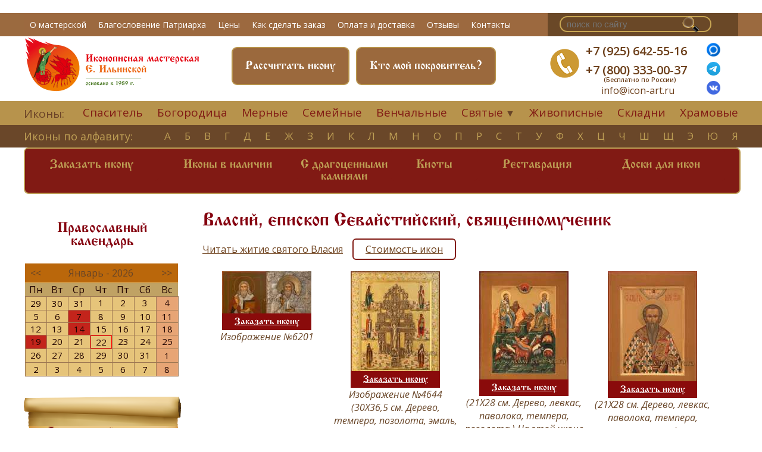

--- FILE ---
content_type: text/html; charset=UTF-8
request_url: https://icon-art.ru/601/AlfavitIcons.html
body_size: 8130
content:
<!DOCTYPE html PUBLIC "-//W3C//DTD XHTML 1.0 Strict//EN" "http://www.w3.org/TR/xhtml1/DTD/xhtml1-strict.dtd">
<html xmlns="http://www.w3.org/1999/xhtml" xmlns:php="http://php.net/xsl">
<head>
	<meta name="zen-verification" content="HOtnN7Uncs0YGwsGsar7pCiC7PDadcSJBfYJMSAwm7yd2WxQ1ZxE28qdQOgjVVfB" />
	<link rel="icon" href="/favicon.ico?v2" type="image/x-icon" />
	<link rel="shortcut icon" href="/favicon.ico?v2" type="image/x-icon" />
	<meta http-equiv="Content-Type" content="text/html; charset=UTF-8" />
	<meta name="yandex-verification" content="a7c419794830ace8" />
	<title>Власий, епископ Севайстийский, священномученик</title>
	<meta name="keywords" content="Иконописная мастерская, купить икону, икона на заказ, икона в подарок" />
	<meta name="description" content="Предлагаем вам создать уникальное произведение искусства, настоящую семейную реликвию-икону для вашей семьи" />
	<link rel="stylesheet" href="https://cdnjs.cloudflare.com/ajax/libs/jqueryui/1.12.1/jquery-ui.min.css">
	<link rel="stylesheet" type="text/css" href="/static/css/style_screen.css?6" />
	<link rel="stylesheet" type="text/css" href="/static/css/style_mob.css?5" media="all" />
	<link rel="stylesheet" type="text/css" href="/static/cal/calendar.css" />
	<link rel="stylesheet" type="text/css" href="/static/css/jquery.fancybox.min.css" />
	<link href="https://fonts.googleapis.com/css?family=Open+Sans:300,400,400i,600&amp;subset=cyrillic" rel="stylesheet" />
	<meta http-equiv="X-UA-Compatible" content="IE=edge,chrome=1" />
	<meta name="viewport" content="width=device-width" />
	<meta name="yandex-verification" content="455787739c3c8934" />
	<meta name="google-site-verification" content="eTycel61Ca7aVj4PmI8SdMMAn1KoSK6Ql2_IERNZndA" />
<script>
  (function(i,s,o,g,r,a,m){i['GoogleAnalyticsObject']=r;i[r]=i[r]||function(){
  (i[r].q=i[r].q||[]).push(arguments)},i[r].l=1*new Date();a=s.createElement(o),
  m=s.getElementsByTagName(o)[0];a.async=1;a.src=g;m.parentNode.insertBefore(a,m)
  })(window,document,'script','//www.google-analytics.com/analytics.js','ga');

  ga('create', 'UA-49635812-1', 'icon-art.ru');
  ga('send', 'pageview');

</script>
<script type="text/javascript">
	!function(){
		var t=document.createElement("script");t.type="text/javascript",t.async=!0,t.src="https://vk.com/js/api/openapi.js?168",
		t.onload=function(){VK.Retargeting.Init("VK-RTRG-529641-9dQgH"),VK.Retargeting.Hit()},document.head.appendChild(t)}();
</script>
<noscript><img src="https://vk.com/rtrg?p=VK-RTRG-529641-9dQgH" style="position:fixed; left:-999px;" alt=""></noscript>
<link rel="stylesheet" href="/css/app.css?id=03c35ebf2fc2317c246d">

	<script type="text/javascript" src="//vk.com/js/api/openapi.js?105"></script>
	<script type="text/javascript" src="/static/tabs.v.1.2.js"></script>
	<script src="https://cdnjs.cloudflare.com/ajax/libs/jquery/3.5.1/jquery.min.js" type="text/javascript"></script>
	<script src="https://cdnjs.cloudflare.com/ajax/libs/jqueryui/1.12.1/jquery-ui.min.js" type="text/javascript"></script>
	<script type="text/javascript" src="/static/cal/calendar.js"></script>
	<script src="/js/app.js?id=35e7e4bd3f271d006f6a"></script>
	<script type="text/javascript" src="/static/jquery.fancybox.min.js"></script>
	
	
	<script type="text/javascript">
		$(document).ready(function(){
			$(".modalbox").fancybox();
		});
	</script>
	<!--script type="text/javascript" src="/static/snap.js"></script-->
	<script src="//code-eu1.jivosite.com/widget/VkvRlR4i1g"></script>
	<script src="/static/slick.js" type="text/javascript" charset="utf-8"></script>
<script type="text/javascript">
$(function() {
	$(window).scroll(function() {
		if($(this).scrollTop() != 0) {
			$('#toTop').fadeIn();
		} else {
			$('#toTop').fadeOut();
		}
	});
	$('#toTop').click(function() {$('body,html').animate({scrollTop:0},800);});
});
</script>
</head>
<body>
<script type="text/javascript"> (function(m,e,t,r,i,k,a){m[i]=m[i]||function(){(m[i].a=m[i].a||[]).push(arguments)}; m[i].l=1*new Date();k=e.createElement(t),a=e.getElementsByTagName(t)[0],k.async=1,k.src=r,a.parentNode.insertBefore(k,a)})
        (window, document, "script", "https://mc.yandex.ru/metrika/tag.js", "ym");

        ym(19021459, "init", {
                clickmap:true,
                trackLinks:true,
                accurateTrackBounce:true,
                webvisor:true
        });
        </script>
<noscript><div><img src="https://mc.yandex.ru/watch/19021459" style="position:absolute; left:-9999px;" alt="" /></div></noscript>
<div class="snap-drawers" style="display:none;z-index:10">
	<div class="snap-drawer snap-drawer-left">
		<div>
			<strong style="margin-left: 80px">Меню</strong>
			<ul>
				<li class="red"><a href="/calendar">Православный календарь</a></li>
				<li><a href="/Ikona_na_zakaz.html">Заказать икону</a></li>
				<li><a href="/Ikony_v_nalichii.html">Иконы в наличии</a></li>
				<li><a href="/Restavracija.html">Реставрация</a></li>
				<li><a href="/Doski_dlja_ikon.html">Доски для икон</a></li>
				<li><a href="/Dostavka_i_oplata.html">Доставка и оплата</a></li>
			</ul>
			<strong class="lower-h3">Иконы</strong>
			<ul>
				<li><a href="/Alfavit.html">Иконы по алфавиту</a></li>
				<li><a href="/Ikony_Spasitelja.html">Спаситель</a></li>
				<li><a href="/Ikony_Bogorodicy.html">Богородица</a></li>
				<li><a href="/Venchalnye_ikony.html">Венчальные</a></li>
				<li><a href="/Mernaja_ikona.html">Мерные</a></li>
				<li><a href="/Semejjnye_ikony.html">Семейные</a></li>
				<li><a href="/Imennye_ikony.html">Святые</a></li>
				<li><a href="/Novomucheniki.html">Новомученики</a></li>
				<li><a href="/Zhivopisnye_ikony.html">Живописные</a></li>
				<li><a href="/Ikony_s_dragocennymi_kamnjami.html">Иконы с драгоценными камнями</a></li>
				<li class="al_li_last"><a href="/Skladni_iz_karelskojj_berezy.html">Складни</a></li>
				<li><a href="/Khramovye_ikony.html">Храмовые</a></li>
				<li><a href="/Ikona_v_podarok.html">Икона в подарок</a></li>
				<li><a href="/Kioty_i_firmennye_korobki-shkatulki.html">Киоты</a></li>
			</ul>
			<strong><a href="/site-catalog">О нас</a></strong>
			<ul>
				<li><a href="/O_masterskojj.html">О мастерской</a></li>
				<li><a href="/Otzyvy_zakazchikov.html">Отзывы</a></li>
				<li><a href="/Izdatelstvo.html">Издательская деятельность</a></li>
				<li><a href="/Video.html">Видео и публикации</a></li>
				<li><a href="/Slovar_terminov.html">Православный словарь</a></li>
				<li><a href="/site-catalog">Каталог статей</a></li>
				<li><a href="/feedback">Контакты</a></li>
			</ul>
		</div>
	</div>
</div>
<a href="#" id="open-left" style="margin:22px; padding:5px" onclick="$('.snap-drawers').toggle();return false"></a>
<div class="wrapper snap-content" id="content">
	<a name="top"></a>
	<div class="container">
		<div class="main_nav">
			<div class="main_nav_inn inn">
				<div class="menu_main">
					<ul>
												<li><a href="/O_masterskojj.html">О мастерской</a></li>
						<li><a href="/Ikona_v_podarok_Ego_Svjatejjshestvu_Svjatejjshemu_Patriarkhu_Moskovskomu_i_Vseja_Rusi.html">Благословение Патриарха</a></li>
						<li><a href="/Kak_sdelat_zakaz.html#tableprice">Цены</a></li>
						<li><a href="/Kak_sdelat_zakaz.html#zakaz1">Как сделать заказ</a></li>
						<li><a href="/Dostavka_i_oplata.html">Оплата и доставка</a></li>
						<li><a href="/Otzyvy_zakazchikov.html">Отзывы</a></li>
						<li><a href="/feedback">Контакты</a></li>
					</ul>
				</div>
				<div class="s_cart">
					<div class="search_n">
						<form action="/search/" method="get">
							<input type="search" name="q" placeholder="поиск по сайту"></input>
							<input type="submit" name="ent" class="lupaa"></input>
						</form>
					</div>
					<div class="cart_n">
						<img src="/static/images/korzina-n.png"></img>
					</div>
				</div>
				<div class="clear"></div>
			</div>
			<div class="clear"></div>
		</div>
		<div class="head">
			<div class="head-inn inn">
				<div class="logo">
					<a href="/">
						<img class="desctop" src="/static/images/logo2021.png" alt="Логотип мастерской Екатерины Ильинской"></img>
						<img class="mobile" src="/static/images/logo2021.png" alt="Логотип мастерской Екатерины Ильинской"></img>
					</a>
				</div>
				<div class="head-cr">
					<div class="search-mobile">
						<form action="/search/" method="get">
							<input type="search" name="q" placeholder="поиск по сайту"></input>
							<input type="submit" name="ent" class="lupaa" placeholder="o"></input>
						</form>
					</div>
					<div class="button1"><p><a href="/calendar/Pokrovitel.html">Кто мой покровитель?</a></p></div>
					<div class="button1 dsp-screen"><p><a href="/Raschitat.html">Рассчитать икону</a></p></div>
				</div>
				<div class="cont">
					<div class="teln"><img src="/static/images/tel-n.png"></div>
					<div class="contct">
						<p>
							<a class="tel_ct1" href="tel:+79256425516">+7 (925) 642-55-16</a>
							<br><br>
							<a class="tel_ct2" href="tel:+78003330037">+7 (800) 333-00-37<br><br><span class="freerus">(Бесплатно по России)</span></a>
							<a class="tel_ct3" href="https://max.ru/u/f9LHodD0cOKsVl6ZkmnYGkyN1gNV85sPOsWr7nFhQm8AcHOiYG1kKrA_Uug" target="_blank">
								<img height="23" src="/img/image/max.png"></a>
							<a class="tel_ct3" href="https://t.me/Masterskaya_Ilyinskoy" target="_blank"><img height=23 src="/img/image/tg.png"></a>
							<a class="tel_ct3" href="https://vk.com/club57219595" target="_blank"><img height=23 src="/img/image/vk.png"></a>
						</p>
						<span><a class="mailhed" href="mailto:info@icon-art.ru">info@icon-art.ru</a></span>
					</div>
					<div class="fb1"><a target="blank" href="https://max.ru/u/f9LHodD0cOKsVl6ZkmnYGkyN1gNV85sPOsWr7nFhQm8AcHOiYG1kKrA_Uug" title="Max"><img height="23" src="/img/image/max.png"></a></div>
					<div class="vk1"><a target="blank" href="https://t.me/Masterskaya_Ilyinskoy" title=Телеграм ><img height=23 src="/img/image/tg.png"></a></div>
					<div class="inst1"><a target="_blank" href="https://vk.com/club57219595" title="ВКонтакте"><img height=23 src="/img/image/vk.png"></a></div>
				</div>
				<div class="clear"></div>
			</div>
		</div>

		<div class="block1 block11">
			<div class="menu2 menu22">
				<div class="inn">
					<p>Иконы:</p>
					<ul>
						<li><a href="/Ikony_Spasitelja.html">Спаситель</a></li>
						<li><a href="/Ikony_Bogorodicy.html">Богородица</a></li>
						<li><a href="/Mernaja_ikona.html">Мерные</a></li>
						<li><a href="/Semejjnye_ikony.html">Семейные</a></li>
						<li><a href="/Venchalnye_ikony.html">Венчальные</a></li>
						<li class="ul-wr"><a href="#">Святые</a>
							<ul class="deep">
								<li><a href="/Imennye_ikony.html">Именные иконы</a></li>
								<li><a href="/Novomucheniki.html">Новомученики</a></li>
							</ul>
							&#9660;
						</li>
						<li><a href="/Zhivopisnye_ikony.html">Живописные</a></li>
						<li><a href="/Skladni_iz_karelskojj_berezy.html">Складни</a></li>
						<li class="al_li_last"><a href="/Khramovye_ikony.html">Храмовые</a></li>
					</ul>
					<div class="clear"></div>
				</div>
			</div>
			<div class="menu3 menu33">
				<div class="inn">
					<p><a href="/Alfavit.html">Иконы по алфавиту:</a></p>
					<ul>
													<li><a href="/Alfavit.html#holy-А">А</a></li>
													<li><a href="/Alfavit.html#holy-Б">Б</a></li>
													<li><a href="/Alfavit.html#holy-В">В</a></li>
													<li><a href="/Alfavit.html#holy-Г">Г</a></li>
													<li><a href="/Alfavit.html#holy-Д">Д</a></li>
													<li><a href="/Alfavit.html#holy-Е">Е</a></li>
													<li><a href="/Alfavit.html#holy-Ж">Ж</a></li>
													<li><a href="/Alfavit.html#holy-З">З</a></li>
													<li><a href="/Alfavit.html#holy-И">И</a></li>
													<li><a href="/Alfavit.html#holy-К">К</a></li>
													<li><a href="/Alfavit.html#holy-Л">Л</a></li>
													<li><a href="/Alfavit.html#holy-М">М</a></li>
													<li><a href="/Alfavit.html#holy-Н">Н</a></li>
													<li><a href="/Alfavit.html#holy-О">О</a></li>
													<li><a href="/Alfavit.html#holy-П">П</a></li>
													<li><a href="/Alfavit.html#holy-Р">Р</a></li>
													<li><a href="/Alfavit.html#holy-С">С</a></li>
													<li><a href="/Alfavit.html#holy-Т">Т</a></li>
													<li><a href="/Alfavit.html#holy-У">У</a></li>
													<li><a href="/Alfavit.html#holy-Ф">Ф</a></li>
													<li><a href="/Alfavit.html#holy-Х">Х</a></li>
													<li><a href="/Alfavit.html#holy-Ц">Ц</a></li>
													<li><a href="/Alfavit.html#holy-Ч">Ч</a></li>
													<li><a href="/Alfavit.html#holy-Ш">Ш</a></li>
													<li><a href="/Alfavit.html#holy-Щ">Щ</a></li>
													<li><a href="/Alfavit.html#holy-Э">Э</a></li>
													<li><a href="/Alfavit.html#holy-Ю">Ю</a></li>
												<li class="al_li_last"><a href="/Alfavit.html#holy-Я">я</a></li>
					</ul>
					<div class="clear"></div>
				</div>
			</div>
			<div class="block1-inn inn">
				<div class="slideshow slideshow1">
					<div class="menu4 menu41">
						<ul>
							<li><a href="/Ikona_na_zakaz.html">Заказать икону</a></li>
							<li><a href="/Ikony_v_nalichii.html">Иконы в наличии</a></li>
							<li><a href="/Ikony_s_dragocennymi_kamnjami.html" style="padding: 17px 5px;text-align:center">С драгоценными<br>камнями</a></li>
							<li><a href="/Kioty_i_firmennye_korobki-shkatulki.html">Киоты</a></li>
							<li><a href="/Restavracija.html">Реставрация</a></li>
							<li><a href="/Doski_dlja_ikon.html">Доски для икон</a></li>
							<!--li><a href="/Mebel.html">Мебель</a></li-->
							<div class="clear"></div>
						</ul>
					</div>
					<div class="clear"></div>
				</div>
			</div>
		</div>
		<div class="main main1">
			<div class="main-inn inn">
				<div class="sidebar sidebar1">
					<div class="calendarside1">
						<h3>Православный календарь</h3>
						<div id="left-vertical-menu-calendar" class="jajc-container jajc-calendar-white"></div>
						<script type="text/javascript">
                                new JustCalendar({
                                container: document.getElementById('left-vertical-menu-calendar'),
                                startDate: new Date(),
                                calendars: 1
                                });
                            </script>
					</div>
					<div class="side-top"></div>
					<div class="sidemenu">
						<p><a href="/Domashnijj_ikonostas.html">Домашний иконостас</a></p>
						<p><a href="/Rabota_v_khramakh.html">Храмовый иконостас</a></p>
						<p><a href="/Napisanie_redkikh_svjatykh.html">Написание редких святых</a></p>
						<p><a href="/Ikona_v_podarok.html">Подарить икону</a></p>
						<p><a href="/Ikony_na_vsjakuju_potrebu.html">Перед какой иконой молиться в различных ситуациях</a></p>
						<div class="separ"></div>
						<p><a href="/Ikony_s_dragocennymi_kamnjami.html">Иконы c драгоценными камнями</a></p>
						<p><a href="/Napisanie_ikon_pod_oklad.html">Написание икон под оклад</a></p>
						<div class="separ"></div>
						<div class="separ"></div>
						<p><a href="/site-catalog">Статьи</a></p>
						<div class="separ"></div>
						<p></p>
					</div>
				</div>
				<div class="content content1">
					<h1>Власий, епископ Севайстийский, священномученик</h1>
<p class="ref-to-calendar-page">
		<a href="/calendar/saints/Vlasijj_episkop_Sevajjstijjskijj_svjashhennomuchenik">
			Читать житие святого Власия</a>
		&nbsp;&nbsp;
		<a class="button_stoimost" href="https://icon-art.ru/Kak_sdelat_zakaz.html#tableprice">Стоимость икон</a>
	</p>
<div>
	<div class="icon_view" style="text-align:center;">
		<a data-fancybox="images" href="/img/image/6201.jpg" data-caption="Святой священномученик Власий Севастийский Изображение №6201  Артикул 6201"
		   title="Святой священномученик Власий Севастийский" class="highslide">
			<img src="/img/w150/6201.jpg" extra="{$icon_extra_6201}" alt="Святой священномученик Власий Севастийский" >
		</a>
		<a class="callme_viewform" popup="/order/114554">
		Заказать икону</a>

							<em>Изображение №6201 </em>
			</div>

	<div class="icon_view" style="text-align:center;">
		<a data-fancybox="images" href="/img/image/4644.jpg" data-caption="Икона с врезным крестом. Распятие с избранными святыми: св. Иоанн Предтеча, святитель Харлампий, святитель Власий Севастийский, мч. Иоанн Воин, прп. Сергий Радонежский , прп. Стилиан Пафлогонянин Изображение №4644 (30Х36,5 см. Дерево, темпера, позолота, эмаль, литье.) Артикул 4644"
		   title="Икона с врезным крестом. Распятие с избранными святыми: св. Иоанн Предтеча, святитель Харлампий, святитель Власий Севастийский, мч. Иоанн Воин, прп. Сергий Радонежский , прп. Стилиан Пафлогонянин" class="highslide">
			<img src="/img/w150/4644.jpg" extra="{$icon_extra_4644}" alt="Икона с врезным крестом. Распятие с избранными святыми: св. Иоанн Предтеча, святитель Харлампий, святитель Власий Севастийский, мч. Иоанн Воин, прп. Сергий Радонежский , прп. Стилиан Пафлогонянин" >
		</a>
		<a class="callme_viewform" popup="/order/114001">
		Заказать икону</a>

							<em>Изображение №4644 (30Х36,5 см. Дерево, темпера, позолота, эмаль, литье.)</em>
			</div>

	<div class="icon_view" style="text-align:center;">
		<a data-fancybox="images" href="/img/image/3372.jpg" data-caption="Спиридон Тримифунтский, епископ и Святой Власий Епископ Севайстийский (21Х28 см. Дерево, левкас, паволока, темпера, позолота.)
На этой иконе святителей Власия и Спиридона изображают благословляющими стада, так как оба они издревле почитаются покровителями домашнего хозяйства и скота. Святитель Спиридон сам был пастухом, а Святителю Власию молятся о помощи в житейских делах, о благословении Божием над домом, и изобилии плодов земных.  Артикул 3372"
		   title="Спиридон Тримифунтский, епископ и Святой Власий Епископ Севайстийский" class="highslide">
			<img src="/img/w150/3372.jpg" extra="{$icon_extra_3372}" alt="Спиридон Тримифунтский, епископ и Святой Власий Епископ Севайстийский" >
		</a>
		<a class="callme_viewform" popup="/order/113309">
		Заказать икону</a>

							<em>(21Х28 см. Дерево, левкас, паволока, темпера, позолота.)
На этой иконе святителей Власия и Спиридон</em>
			</div>

	<div class="icon_view" style="text-align:center;">
		<a data-fancybox="images" href="/img/image/2880.jpg" data-caption="Святой Власий Епископ Севайстийский (21Х28 см. Дерево, левкас, паволока, темпера, позолота.) Артикул 2880"
		   title="Святой Власий Епископ Севайстийский" class="highslide">
			<img src="/img/w150/2880.jpg" extra="{$icon_extra_2880}" alt="Святой Власий Епископ Севайстийский" >
		</a>
		<a class="callme_viewform" popup="/order/113067">
		Заказать икону</a>

							<em>(21Х28 см. Дерево, левкас, паволока, темпера, позолота.)</em>
			</div>

	<div class="icon_view" style="text-align:center;">
		<a data-fancybox="images" href="/img/image/2669.jpg" data-caption="Святой епископ Власий Севастийский Из жития священномученика Власия известно, что он просил у Господа благодать помогать людям и сказал одной женщине: «совершай каждый год мою память, тогда ничто из нужного в доме твоем не оскудеет; если же кто другой уподобится тебе и будет совершать мою память, тот получит в изобилии дары Божии и благословение Господа пребудет на нем во все время его жизни.»

(15Х20 см. Дерево, левкас, паволока, темпера, тиснение под позолоту, позолота.) Артикул 2669"
		   title="Святой епископ Власий Севастийский" class="highslide">
			<img src="/img/w150/2669.jpg" extra="{$icon_extra_2669}" alt="Святой епископ Власий Севастийский" >
		</a>
		<a class="callme_viewform" popup="/order/112980">
		Заказать икону</a>

							<em>Из жития священномученика Власия известно, что он просил у Господа благодать помогать людям и сказал</em>
			</div>

	<div class="icon_view" style="text-align:center;">
		<a data-fancybox="images" href="/img/image/2363.jpg" data-caption="Святой Власий, епископ Севастийский (10,5Х13 см. Дерево, левкас, паволока, темпера, позолота.) Артикул 2363"
		   title="Святой Власий, епископ Севастийский" class="highslide">
			<img src="/img/w150/2363.jpg" extra="{$icon_extra_2363}" alt="Святой Власий, епископ Севастийский" >
		</a>
		<a class="callme_viewform" popup="/order/112854">
		Заказать икону</a>

							<em>(10,5Х13 см. Дерево, левкас, паволока, темпера, позолота.)</em>
			</div>

	<div class="icon_view" style="text-align:center;">
		<a data-fancybox="images" href="/img/image/1022.jpg" data-caption="Именная икона. Святой сщмч. Власий еп. Севастийский Именная икона (20,5Х28 см. Дерево, паволока, левкас, темпера, позолота.) Артикул 1022"
		   title="Именная икона. Святой сщмч. Власий еп. Севастийский" class="highslide">
			<img src="/img/w150/1022.jpg" extra="{$icon_extra_1022}" alt="Именная икона. Святой сщмч. Власий еп. Севастийский" >
		</a>
		<a class="callme_viewform" popup="/order/112121">
		Заказать икону</a>

							<em>Именная икона (20,5Х28 см. Дерево, паволока, левкас, темпера, позолота.)</em>
			</div>

</div>

				</div>
				<div class="clear"></div>
			</div>
		</div>
		<div class="footer">
			<div class="foot-inn inn">
				<div class="foot-l">
					<div class="logofoot"></div>
					<ul>
						<li><a target="blank" href="https://www.facebook.com/PravoslavEveryDay"><img src="/static/images/fbf.png"></img></a></li>
						<li><a target="blank" href="https://vk.com/club57219595"><img src="/static/images/vkf.png"></img></a></li>
						<li><a target="blank" href="http://instagram.com/icon_master_eilyinskoy"><img src="/static/images/instf.png"></img></a></li>
						<li><a class="zen-hr" href="https://dzen.ru/id/61c0572f79d8b44cbfc2dd41" target="_blank"><img src="/static/images/ya_zen.png"></img></a></li>
						<div class="clear"></div>
					</ul>
					<p><a target="blank" href="https://www.youtube.com/channel/UCb3L75mMMguWG6LTX-zV0nA"><img src="/static/images/fyout.png"></img></a></p>
				</div>
				<div class="foot-cl">
					<strong>Наши услуги</strong>
					<ul>
						<li><a href="/Ikona_na_zakaz.html">Икона на заказ</a></li>
						<li><a href="/shop/">Магазин готовых икон</a></li>
						<li><a href="/Obuchenie_ikonopisi.html">Школа иконописи</a></li>
						<li><a href="/Restavracija.html">Реставрация</a></li>
						<li><a href="/site-catalog">Статьи</a></li>
					</ul>
				</div>
				<div class="foot-cr">
					<strong>Покупателю</strong>
					<ul>
						<li><a href="/O_masterskojj.html">О мастерской</a></li>
						<li><a href="/Kak_sdelat_zakaz.html">Как сделать заказ</a></li>
						<li><a href="/Dostavka_i_oplata.html">Доставка и оплата</a></li>
						<li><a href="/politics">Политика конфиденциальности</a></li>
						<li><a href="/agreement">Согласие на обработку персональных данных</a></li>
						<li><a href="/policy-pd">Политика обработки персональных данных</a></li>
						<li><a href="/feedback">Задать вопрос</a></li>
						<li><a href="/feedback">Контакты</a></li>
					</ul>
				</div>
				<div class="foot-r">
					<strong>Контакты</strong>
					<p>+7 (925) 642-55-16<br></br>+7 (800) 333-00-37</p>
					<span>info@icon-art.ru<br></br>Адрес: г. Москва<br></br>ул. кооперативная, 4, к. 9<br></br>под.2, цокольный этаж</span>
				</div>
				<div class="clear"></div>
				<p>Copyright © 2003-2022 «Иконописная мастерская Екатерины Ильинской». <br></br>
					Все права на данной странице защищены</p>
				<div class="clear"></div>
			</div>
		</div>
	</div>
</div>
<div class="low-bar">
	<div class="whatsp lbar"><a class="popup" href="/popup/selectMsg"><img src="/img/image/msgrs.png"></img></a></div>
	<div class="call lbar"><a href="tel:+79256425516"><img src="/static/images/call.png"></img></a></div>
	<div class="waypoint lbar"><a href="https://yandex.ru/maps/-/CDaVA-Y0"><img src="/static/images/wayp.png"></img></a></div>
	<div class="conts lbar"><a href="mailto:info@icon-art.ru"><img src="/static/images/contsbar.png"></img></a></div>
	<div class="clear"></div>
</div>
</body>
</html>


--- FILE ---
content_type: application/javascript; charset=utf-8
request_url: https://icon-art.ru/js/app.js?id=35e7e4bd3f271d006f6a
body_size: 3153
content:
!function(t){var n={};function e(o){if(n[o])return n[o].exports;var i=n[o]={i:o,l:!1,exports:{}};return t[o].call(i.exports,i,i.exports,e),i.l=!0,i.exports}e.m=t,e.c=n,e.d=function(t,n,o){e.o(t,n)||Object.defineProperty(t,n,{enumerable:!0,get:o})},e.r=function(t){"undefined"!=typeof Symbol&&Symbol.toStringTag&&Object.defineProperty(t,Symbol.toStringTag,{value:"Module"}),Object.defineProperty(t,"__esModule",{value:!0})},e.t=function(t,n){if(1&n&&(t=e(t)),8&n)return t;if(4&n&&"object"==typeof t&&t&&t.__esModule)return t;var o=Object.create(null);if(e.r(o),Object.defineProperty(o,"default",{enumerable:!0,value:t}),2&n&&"string"!=typeof t)for(var i in t)e.d(o,i,function(n){return t[n]}.bind(null,i));return o},e.n=function(t){var n=t&&t.__esModule?function(){return t.default}:function(){return t};return e.d(n,"a",n),n},e.o=function(t,n){return Object.prototype.hasOwnProperty.call(t,n)},e.p="/",e(e.s=0)}({0:function(t,n,e){e("bUC5"),e("pyCd"),e("pN9x"),e("pH0v"),t.exports=e("z66j")},bUC5:function(t,n,e){e("lW9P"),$.extend({dlg:{form:function(){var t;return $(".dlgn").each(function(){$(this).attr("used")||(t=$(this))}),t||$("body").prepend(t=$('<div class="dlgn modal fade"><div class="modal-dialog"><div class="modal-content"></div></div></div>')),t.attr("used",!0),t},show:function(t,n,e){var o,i={buttons:["close"]},a=this.form(),r=$(t.indexOf("modal-body")>=0?t:"<div><div class=modal-body>"+t+"</div></div>");if(n||(n=window),e)for(o in e)i[o]=e[o];for(o in r.find("params").each(function(){var t=$(this).text();if(t&&(t=$.parseJSON(t)))for(var n in t)i[n]=t[n]}).remove(),i)if("title"==o)r.find(".modal-title").length||r.prepend('<div class="modal-header"><h5 class="modal-title" id="exampleModalLabel">Сообщение</h5><button type="button" class="btn-close" data-bs-dismiss="modal" aria-label="Close"></button></div>'),r.find(".modal-title").html(i[o]);else if("buttons"==o&&i[o].length&&!i.woButtons)for(var l in r.find(".modal-footer").length||r.append('<div class="modal-footer"></div>'),i[o]){var d=i[o][l],s=$('<a href=# class="btn btn-default"></a>');for(var c in"close"==d&&(d={label:"Закрыть","data-bs-dismiss":"modal"}),d)"class"==c?s.addClass(d[c]):"label"==c?s.html(d[c]):s.attr(c,d[c]);r.find(".modal-footer").append(s)}else"width"==o?a.find(".modal-dialog").css({width:i[o]+(i[o].toString().indexOf("%")?"":"px")}):"maxWidth"==o&&a.find(".modal-dialog").css({"max-width":i[o]+(i[o].toString().indexOf("%")?"":"px")});a.find(".modal-content").html(r.children()),i.onload&&i.onload(a),a.on("hidden.bs.modal",function(){a.attr("used",null),e.after&&e.after(a)}),new bootstrap.Modal(a).show()},open:function(t,n,e){return $.get(t,function(t){$.dlg.show(t,n,e)}),!1}}});$(document).ready(function(){$("a[pref]").each(function(){$(this).attr("href",$(this).attr("pref"))}),$("input[name=s_]").val(5),$(document).on("click",".popup, [popup]",function(){var t=$(this),n=t.attr("href");return $.dialogs.open(n&&"#"!=n?n:"/popup"+t.attr("popup"),this,{title:t.attr("title")})}),$(document).on("click",".cme-close",function(){return $.dialogs.close(this),!1}),new JustCalendar({container:document.getElementById("left-vertical-menu-calendar"),startDate:new Date,calendars:1}),$(".swipe").slick({dots:!0,infinite:!0,centerMode:!1,arrows:!1,slidesToShow:1,slidesToScroll:1}),$(".lazy").slick({lazyLoad:"ondemand",infinite:!0})}),function(t,n,e){if(e in n&&n[e]){var o,i=t.location,a=/^(a|html)$/i;t.addEventListener("click",function(t){for(o=t.target;!a.test(o.nodeName);)o=o.parentNode;"href"in o&&(o.href.indexOf("http")||~o.href.indexOf(i.host))&&(t.preventDefault(),i.href=o.href)},!1)}}(document,window.navigator,"standalone")},lW9P:function(t,n){var e=function(t,n,e){this.file=n,this.getType=function(){return this.file.type},this.getSize=function(){return this.file.size},this.getName=function(){return this.file.name},this.doUpload=function(n){var o=new FormData;if(o.append("Filedata",this.file,this.getName()),o.append("upload_file",!0),o.append("_token",$("input[name=_token]").val()),e)for(var i in e)o.append(i,e[i]);$.ajax({type:"POST",url:t,xhr:function(){return $.ajaxSettings.xhr()},success:n,async:!0,data:o,cache:!1,contentType:!1,processData:!1,timeout:6e4})}};window.dialogCounter=3e3,$.extend({inherit:function(t,n){var e=function(){};return e.prototype=n.prototype,t.prototype=new e,t.prototype.constructor=t,t.parent=n.prototype,t},uencode:function(t){return t&&(t=(t=(t=(t=(t=(t=t.split("&").join(":amp;")).split("#").join(":grd;")).split('"').join(":qt;")).split("+").join(":pls;")).split("\\\\").join(":sl;")).split("'").join(":ap;")),t},udecode:function(t){return t&&(t=(t=(t=(t=(t=(t=t.split(":amp;").join("&")).split(":grd;").join("#")).split(":qt;").join('"')).split(":pls;").join("+")).split(":sl;").join("\\\\")).split(":ap;").join("'")),t},UploadFile:function(t,n,o,i){new e(t,n,o).doUpload(i)},UploadFiles:function(t,n,e){var o=0,i=[];for($(t).find("input, select").each(function(t,n){var e=(n=$(n)).attr("name");"file"!=e&&(i[e]=n.val())});n[o];)$.UploadFile(t.attr("action"),n[o++],i,e)},cookie:{get:function(t,n){var e=document.cookie.match("(^|;) ?"+t+"=([^;]*)(;|$)");return e?e[2]:n},set:function(t,n,e,o){var i="";if(e){var a=new Date;a.setTime(a.getTime()+24*(e>0?e:1825)*60*60*1e3),i="; expires="+a.toUTCString()}document.cookie=t+"="+(n||"")+i+"; path="+(o||"")},clear:function(t){document.cookie=t+"=; Max-Age=-99999999;"}},dialogs:{close:function(t){$(t).closest(".dlg").dialog("close")},form:function(t){var n;return $(".dlg").each(function(){$(this).attr("used")||(n=$(this))}),n||($("body").prepend(n=$("<div class=dlg></div>")),n.dialog({modal:!0,autoOpen:!1,minHeight:300,position:{my:"center"}})),n.attr("used",!0).html(t||""),n},show:function(t,n,e){var o={autoOpen:!0,width:"90%",maxHeight:screen.height-250,open:function(){$(".ui-widget-overlay").bind("click",function(){t.dialog("close")}).css({"background-color":"rgb(0, 0, 0)"}).animate({opacity:"0.5"})},buttons:[]};if(n||(n=window),e)for(var i in e)o[i]=e[i];t.find("params").each(function(){var e=$(this).text();if(e&&(e=$.parseJSON(e)))for(var i in e){var a=e[i];"minHeight"==i&&a>o.maxHeight&&(o.maxHeight=a),"buttons"==i?(o.buttons=[],$(a).each(function(e,i){var a=[];for(var r in i)"click"==r?a.click="close"==i.click?function(){$.dialogs.close(this)}:function(){return n[i.click]?n[i.click](t):window[i.click](t,n)}:a[r]=i[r];o.buttons.push(a)})):o[i]=a}}),o.buttons.length||o.woButtons||o.buttons.push({text:"Закрыть",click:function(){$.dialogs.close(this)}}),o.onDlgClose&&(o.close=function(){return $(this).attr("used",null),n[o.onDlgClose]?n[o.onDlgClose](t):window[o.onDlgClose](t,n)});var a={position:"fixed","z-index":window.dialogCounter++,top:o.top?o.top:"70px"};o.maxWidth&&(a["max-width"]=o.maxWidth),t.dialog(o).scrollTop(0).closest(".ui-dialog").css(a)},open:function(t,n,e,o){var i=$.dialogs.form();return i.load(t,"",function(){$.dialogs.show(i,n,e),o&&o(i)}),!1}}})},pH0v:function(t,n){},pN9x:function(t,n){},pyCd:function(t,n){},z66j:function(t,n){}});